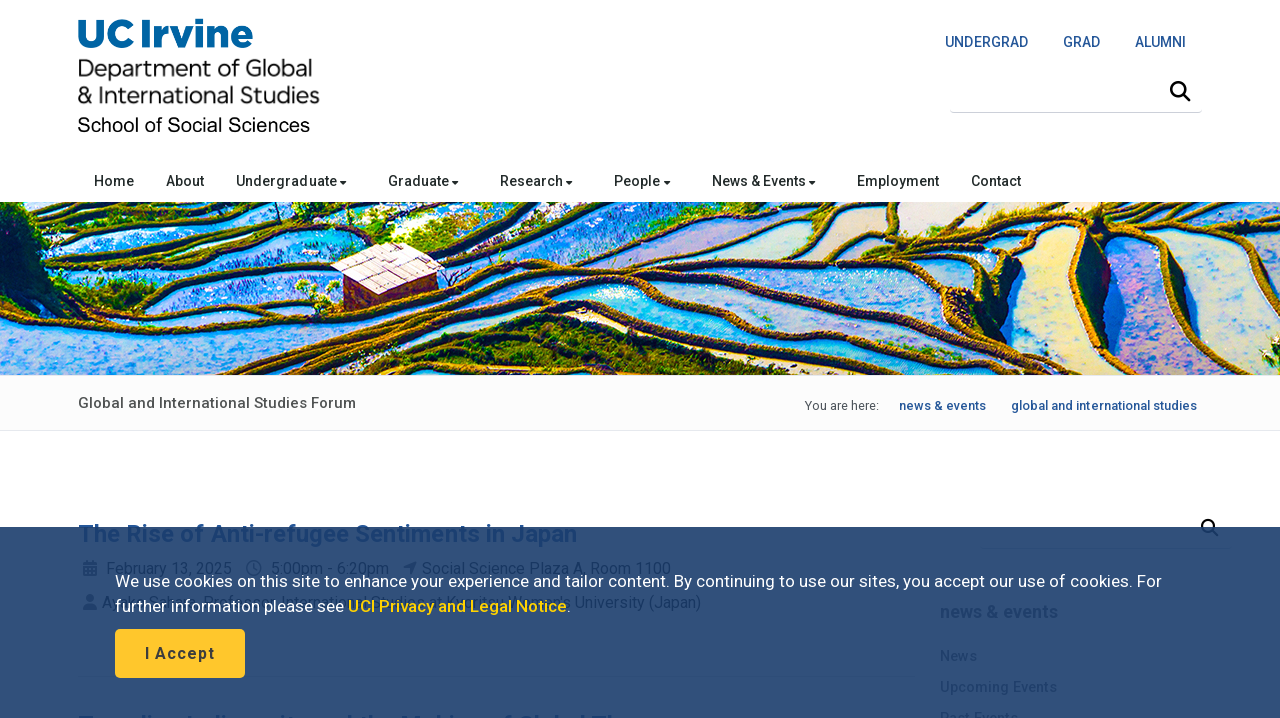

--- FILE ---
content_type: text/html; charset=UTF-8
request_url: https://www.globalstudies.uci.edu/newsevents/forum.php?cat=Array&page=5
body_size: 9043
content:
<!DOCTYPE html><!DOCTYPE HTML><html lang="en"><!--[if lt IE 9]><script src="http://html5shim.googlecode.com/svn/trunk/html5.js"></script><![endif]-->
   <head>
      <meta http-equiv="Content-Type" content="text/html; charset=UTF-8">
      <meta charset="utf-8">
      <title>Global and International Studies Forum | Global Studies</title>
      

<script type="text/javascript" src="/_resources/js/autoreload.js"></script>

<!-- this is the headcode include -->
<meta name="viewport" content="width=device-width, initial-scale=1.0, maximum-scale=2.0"/>
<link rel="shortcut icon" href="/_resources/images/favicon.gif"/>
<link rel="stylesheet" href="/_resources/css/style.css" media="screen"/><!-- MAIN STYLE CSS FILE -->

<link rel="stylesheet" href="/_resources/css/print.css" type="text/css" media="print" /><!-- MAIN PRINT STYLE CSS FILE -->

<link rel="stylesheet" href="/_resources/css/responsive.css" media="screen"/><!-- RESPONSIVE CSS FILE -->
<link rel="stylesheet" id="style-color" href="/_resources/css/color.css" media="screen"/><!-- COLOR CSS FILE -->

<link href="https://fonts.googleapis.com/css2?family=Roboto:ital,wght@0,100..900;1,100..900&display=swap" rel="stylesheet">
<!-- <link href='https://fonts.googleapis.com/css?family=Roboto:400,300,700,500' rel='stylesheet' type='text/css'/> ROBOTO FONT FROM GOOGLE CSS FILE -->

<link rel="stylesheet" href="/_resources/css/prettyPhoto.css" media="screen"/><!--PRETTYPHOTO CSS FILE -->
<link rel="stylesheet" href="/_resources/css/font-awesome/font-awesome.min.css" media="screen"/><!-- FONT AWESOME ICONS CSS FILE -->

<link rel="stylesheet" href="/_resources/css/imagehover.min.css" media="screen"/><!-- IMAGE TRANSITION CSS FILE -->

<!-- FOR ADDING FONTAWESOME CAPABILITIES -->
<script src="https://kit.fontawesome.com/4f87fe79b4.js" crossorigin="anonymous"></script>

<!-- FOR STICKY MENU & MOBILE-->
<script type="text/javascript" src="https://code.jquery.com/jquery-3.3.1.min.js"></script>
<script type="text/javascript" src="/_resources/js/sticky.js"></script>  	<!-- sticky.js -->
<script type="text/javascript" src="/_resources/js/mobile.js"></script>	<!-- mobile.js -->


<!-- All JavaScript Files (FOR FASTER LOADING OF YOUR SITE, REMOVE ALL JS PLUGINS YOU WILL NOT USE)-->
<script type="text/javascript" src="/_resources/js/jquery.min.js"></script><!-- JQUERY JS FILE -->
<script type="text/javascript" src="https://code.jquery.com/ui/1.10.3/jquery-ui.js"></script><!-- JQUERY UI JS FILE -->
<script type="text/javascript" src="/_resources/js/navigation.min.js"></script><!-- MAIN NAVIGATION JS FILE -->
<script type="text/javascript" src="/_resources/js/carousel.js"></script><!-- CAROUSEL SLIDER JS -->


<script type="text/javascript" src="/_resources/js/prettyPhoto.min.js"></script><!-- PRETTYPHOTO JS FILE -->
<script type="text/javascript" src="/_resources/js/jquery.tooltips.min.js"></script><!-- TOOLTIPS JS FILE -->
<script type="text/javascript" src="/_resources/js/isotope.min.js"></script><!--ISOTOPE JS FILE -->
<script type="text/javascript" src="/_resources/js/scrolltopcontrol.js"></script><!-- SCROLL TO TOP JS PLUGIN -->
<script type="text/javascript" src="/_resources/js/jquery.easy-pie-chart.js"></script><!-- EASY PIE JS FILE -->
<script type="text/javascript" src="/_resources/js/jquery.transit.min.js"></script><!-- TRANSITION JS FILE -->
<script type="text/javascript" src="/_resources/js/custom.js"></script><!-- CUSTOM JAVASCRIPT JS FILE -->

<!-- OU include -->
<link rel="stylesheet" href="/_resources/css/oustyles.css" />
<script type="text/javascript" src="/_resources/js/direct-edit.js"></script><!-- DirectEdit Script -->
<!--including file: "/_resources/includes/headcode.inc"--><script type="text/javascript">var switchTo5x=true;</script><script type="text/javascript" src="https://ws.sharethis.com/button/buttons.js"></script><script type="text/javascript">stLight.options({publisher: "8deb93ff-b90f-42c7-813a-de4235dff8d9", doNotHash: false, doNotCopy: false, hashAddressBar: false});</script><meta property="og:image" content="">
      <meta property="og:title" content="Global and International Studies Forum">
      <meta property="og:url" content="https://www.globalstudies.uci.edu/newsevents/forum.php">
      <meta property="og:description" content="">
      <meta property="og:type" content="website">
      <meta name="twitter:card" content="summary">
      <meta name="twitter:url" content="https://www.globalstudies.uci.edu/newsevents/forum.php">
      <meta name="twitter:title" content="Global and International Studies Forum">
      <meta name="twitter:description" content="">
   </head>
   <body>
      <div id="container">
         <div id="wrapp">
            <header id="header"><div id="header-links">
	<div class="container">
	</div>
</div>

<div class="container">

	<div class="head-wrapp">
		<div class="one-half" id="wordmark" style="line-height: 1.5;">
			<!--logo-->
			<p style="margin: 10px 0px 0px 0px; display: flex;"><a href="https://uci.edu/"><img style="z-index: 2;" src="/_resources/images/uc_irvine_logo.png" id="uci" alt="UC Irvine wordmark" width="180px"/></a></p>
			<p style="margin: -5px 0px 0px 0px; display: flex;"><img src="/_resources/images/gis_logomobile.png" id="logomobile" alt="Mobile Wordmark for the Department of Global and International Studies" width="320px" aria-hidden="true"/></p>
			<p style="margin: -5px 0px 0px 0px; display: flex;"><a href="https://www.globalstudies.uci.edu/"><img src="/_resources/images/gis_logo.png" id="logo" alt="Department of Global and International Studies Wordmark" width="560px"/></a></p>
			<p style="margin: -10px 0px 0px 0px; display: flex;"><a href="https://www.socsci.uci.edu/"><img src="/_resources/images/socsci_logo.png" id="socsci" alt="School of Social Sciences Wordmark" width="240px"/></a></p>
		</div>

		<div class="one-half" id="search">
			<!-- search starts-->

			
				<div class="one">
					<p style="float: right; font-size: 0.875rem; padding-bottom: 0px; font-weight: 400;"><a alt="Undergraduate Studies" title="Undergraduate Studies" href="https://www.undergrad.socsci.uci.edu/"><span style="display: inline-block; padding: 22px 16px;">UNDERGRAD</span></a>&nbsp;<a alt="Graduate Studies" title="Graduate Studies" href="https://www.gradstudies.socsci.uci.edu/"><span style="display: inline-block; padding: 22px 16px;">GRAD</span></a>&nbsp;<a alt="Alumni Network" title="Alumni Network" href="https://www.alumni.socsci.uci.edu/"><span style="display: inline-block; padding: 22px 16px;">ALUMNI</span></a></p>
				</div>
			

			<nav class="top-search" aria-label="Site Search">
				<form action="/search/" accept-charset="UTF-8" method="get" id="google-cse-searchbox-form" role="search">

					<button class="search-btn" type="submit" aria-label="Submit search">
						<i class="fa-solid fa-magnifying-glass"></i>
					</button>

					<label for="search-visible-field" class="visually-hidden">Search this site</label>
					<input 
						   id="search-visible-field" 
						   class="search-field" 
						   type="text" 
						   placeholder="" 
						   aria-label="Search Field"
						   required
						   />

					<!-- This hidden field is what gets submitted to Google CSE -->
					<input type="hidden" name="q" id="search-hidden-query" />

					<!-- hidden form fields -->
					<input type="hidden" name="cx" value="009044473456843142245:ekgnxqbjqd8" />
					<input type="hidden" name="cof" value="FORID:11" />
					<input type="hidden" name="form_build_id" value="form-OIdhBDm00kZrKphn-wh67UoaZoZrI_q2dzh-SUv-Zoo" />
					<input type="hidden" name="form_id" value="google_cse_searchbox_form" />

				</form>
			</nav>
			<!-- search ends -->

			<!-- JavaScript to lock search to uci.edu, invisibly -->
			<script>
				document.getElementById("google-cse-searchbox-form").addEventListener("submit", function(e) {
					var visibleField = document.getElementById("search-visible-field");
					var hiddenField = document.getElementById("search-hidden-query");
					var userQuery = visibleField.value.trim();

					// Final query with hidden site restriction
					var finalQuery = userQuery;

					if (!/\bsite:uci\.edu\b/.test(userQuery)) {
						finalQuery += " site:uci.edu";
					}

					// Set it in the hidden field for submission
					hiddenField.value = finalQuery;
				});
			</script>

		</div>
	</div>
</div>

<div class="one">
	<div id="cookies">
		<div class="container">
			<div class="container_cookie">
				<div class="subcontainer">
					<div class="cookies" style="padding: 15px 15px; line-height: 1.5;">
						<p>We use cookies on this site to enhance your experience and tailor content. By continuing to use our sites, you accept our use of cookies. For further information please see <a href="https://uci.edu/privacy/index.php" title="UCI Privacy and Legal Notice" target="_blank" rel="noopener">UCI Privacy and Legal Notice</a>.</p>

						<p><button class="button color-alt big round" id="cookies-btn" title="I Accept">I Accept</button></p>
					</div>
				</div>
			</div>
		</div>
	</div>
</div>

<!-- Google tag (gtag.js) -->
<script async src="https://www.googletagmanager.com/gtag/js?id=G-S2QQGYM7YQ"></script>
<script>
	window.dataLayer = window.dataLayer || [];
	function gtag(){dataLayer.push(arguments);}
	gtag('js', new Date());

	gtag('config', 'G-S2QQGYM7YQ');
</script>

<!--including file: "/_resources/includes/header.inc"-->

<div id="container">
	<div class="menu_bar">
		<strong><a href="#" class="button-menu"><span class="fa-solid fa-bars"></span></a></strong>
	</div>
</div>

<div id="main-navigation" role="navigation" arial-label="Main navigation"> 
	<div class="container">

		<!-- main navigation starts-->
		<nav1>
			<div class="container">

				<ul class="main-menu">

					<li><a href="/index.php">Home</a></li>

					<li><a href="/about.php">About</a></li>



					<!-- ########## BEGINNING OF UNDERGRADUATE TAB ########## -->
					<li><a href="#" aria-haspopup="true" aria-expanded="false">Undergraduate&nbsp;<i class="fa-solid fa-caret-down"></i></a>
						<!-- Mega Menu / Start -->
						<ul class="three-columns" aria-label="Undergraduate submenu">
							<li class="three">
								<h5>Major</h5>
								<ol>
									<li><a href="/undergrad/overview.php"><i class="icon-info-sign" style="vertical-align: middle;"></i>Overview</a></li>
									<li><a href="/undergrad/major.php"><i class="fa-regular fa-earth-asia" style="vertical-align: middle;"></i>Major</a></li>
									<li><a href="/undergrad/honors.php"><i class="fa-regular fa-graduation-cap" style="vertical-align: middle;"></i>Honors</a></li>
									<li><a href="/undergrad/courses.php"><i class="fa-regular fa-chalkboard-user" style="vertical-align: middle;"></i>Course Offerings</a></li>
									<li><a href="/undergrad/plo.php"><i class="icon-briefcase" style="vertical-align: middle;"></i>Professional Learning Outcomes</a></li>

								</ol>
							</li>	

							<li class="three">
								<h5>Minors</h5>
								<ol>
									<li><a href="/undergrad/minors/index.php"><i class="fa-regular fa-earth-europe" style="vertical-align: middle;"></i>International Studies</a></li>
								</ol>
								<h5>Opportunities</h5>
								<ol>
									<li><a href="/undergrad/intlexp.php"><i class="icon-star" style="vertical-align: middle;"></i>International Experience Opportunities</a></li>
									<li><a href="/research/opportunities.php"><i class="icon-book" style="vertical-align: middle;"></i>Research Opportunities</a></li>
								</ol>
							</li>
							<li class="three">						
								<h5>Student Engagement</h5>
								<ol>
									<li><a href="https://www.socsci.uci.edu/awards/index.php"><i class="fa-solid fa-award" style="vertical-align: middle;"></i>Scholarships and Awards Opportunities</a></li>
									<li><a href="https://urop.uci.edu/"><i class="fa-regular fa-solid fa-magnifying-glass" style="vertical-align: middle;"></i>UROP</a></li>
									<li><a href="https://www.ssarc.socsci.uci.edu/index.php"><i class="icon-group" style="vertical-align: middle;"></i>SSARC</a></li>
									<li><a href="http://www.larc.uci.edu/"><i class="icon-group" style="vertical-align: middle;"></i>LARC</a></li>
									<li><a href="https://www.admissions.uci.edu/discover/student-life/services.php"><i class="icon-group" style="vertical-align: middle;"></i>UCI Student Services</a></li>
								</ol>
							</li>
						</ul>
						<!-- Mega Menu / End -->
					</li>
					<!-- ########## END OF UNDERGRADUATE TAB ########## -->



					<!-- ########## BEGINNING OF GRADUATE TAB ########## -->
					<li><a href="#" aria-haspopup="true" aria-expanded="false">Graduate&nbsp;<i class="fa-solid fa-caret-down"></i></a>
						<!-- Mega Menu / Start -->
						<ul class="two-columns" aria-label="Graduate submenu">
							<li class="two">
								<h5>Doctoral Program</h5>
								<ol>
									<li><a href="/grad/index.php"><i class="fa-solid fa-earth-africa" style="vertical-align: middle;"></i>Welcome</a></li>
									<li><a href="/grad/gradoverview.php"><i class="fa-solid fa-circle-info" style="vertical-align: middle;"></i>Overview</a></li>
									<li><a href="/grad/admissions.php"><i class="icon-book" style="vertical-align: middle;"></i>Admissions</a></li>
									<li><a href="/grad/funding.php"><i class="fa-solid fa-circle-dollar" style="vertical-align: middle;"></i>Funding</a></li>
									<li><a href="/grad/requirements.php"><i class="fa-solid fa-check-double" style="vertical-align: middle;"></i>Requirements</a></li>
									<li><a href="/grad/courses.php"><i class="fa-regular fa-chalkboard-user" style="vertical-align: middle;"></i>Course Offerings</a></li>
									<li><a href="/grad/awards.php"><i class="fa-solid fa-award" style="vertical-align: middle;"></i>Awards</a></li>
									<li><a href="/grad/publications.php"><i class="fa-solid fa-book-open-cover" style="vertical-align: middle;"></i>Publications</a></li>
									<li><a href="/grad/forms.php"><i class="fa-solid fa-paperclip" style="vertical-align: middle;"></i>Forms</a></li>
								</ol>
							</li>

							<li class="two">
								<h5>...</h5>
								<ol>
									<li><a href="/grad/resources.php"><i class="fa-regular fa-newspaper" style="vertical-align: middle;"></i>Resources</a></li>
									<li><a href="/grad/students.php"><i class="icon-group" style="vertical-align: middle;"></i>Current Students</a></li>
									<li><a href="/grad/plo.php"><i class="icon-briefcase" style="vertical-align: middle;"></i>Professional Learning Outcomes</a></li>
								</ol>
								<h5>Emphasis Program</h5>
								<ol>
									<li><a href="/grad/overview.php"><i class="fa-solid fa-circle-info" style="vertical-align: middle;"></i>Overview</a></li>
									<li><a href="/grad/emphasis_courses.php"><i class="fa-regular fa-chalkboard-user" style="vertical-align: middle;"></i>Course Offerings</a></li>
									<li><a href="/grad/emphasis_current_students.php"><i class="icon-group" style="vertical-align: middle;"></i>Current Emphasis Students</a></li>
								</ol>
							</li>

							
							<!--
							<li class="three">
								 HIDDEN BUTTON 
								<ol>
									<div class="menu-img-right" style="text-align: center;">
<a href="https://apply.grad.uci.edu/apply/" alt="Apply Now" title="Apply Now" target="_blank" rel="noreferrer">
<img src="https://www.socsci.uci.edu/_resources/images/applynow.png" alt="Apply Now" width="150px" height="150" /></a></div>
								</ol>
							</li>
-->

						</ul>
						<!-- Mega Menu / End -->
					</li>
					<!-- ########## END OF GRADUATE TAB ########## -->



					<!-- ########## BEGINNING OF RESEARCH TAB ########## -->
					<li><a href="#" aria-haspopup="true" aria-expanded="false">Research&nbsp;<i class="fa-solid fa-caret-down"></i></a>
						<ul class="two-columns" aria-label="Research submenu">
							<li class="two">
								<ol>
									<li><a href="/research/research_publications.php"><i class="fa-solid fa-book-open-cover" style="vertical-align: middle;"></i>Faculty Publications</a></li>
									<li><a href="/research/awards.php"><i class="fa-solid fa-award" style="vertical-align: middle;"></i>Faculty Awards</a></li>
								</ol>
							</li>
							<li class="two">
								<ol>
									<li><a href="/researchlabs.php"><i class="fa-regular fa-solid fa-flask" style="vertical-align: middle;"></i>Research Labs</a></li>
								</ol>
							</li>

						</ul>
					</li>
					<!-- ########## END OF RESEARCH TAB ########## -->



					<!-- ########## BEGINNING OF PEOPLE TAB ########## -->
					<li><a href="#" aria-haspopup="true" aria-expanded="false">People&nbsp;<i class="fa-solid fa-caret-down"></i></a>
						<!-- Mega Menu / Start -->
						<ul class="two-columns" aria-label="People submenu">
							<li class="two">
								<ol>
									<li><a href="/people/faculty.php"><i class="icon-user" style="vertical-align: middle;"></i>Core Faculty</a></li>
									<li><a href="/people/lecturers.php"><i class="icon-user" style="vertical-align: middle;"></i>Lecturers</a></li>
									<li><a href="/grad/students.php"><i class="icon-group" style="vertical-align: middle;"></i>Graduate Students</a></li>
								</ol>
							</li>

							<li class="two">
								<ol>
									<li><a href="/people/associates.php"><i class="icon-user" style="vertical-align: middle;"></i>Associated Faculty</a></li>
									<li><a href="/people/researchers.php"><i class="icon-user" style="vertical-align: middle;"></i>Researchers and Postdoctoral Scholars</a></li>

								</ol>
							</li>

						</ul>
						<!-- Mega Menu / End -->
					</li>
					<!-- ########## END OF PEOPLE TAB ########## -->



					<!-- ########## BEGINNING OF NEWS AND EVENTS TAB ########## -->
					<li><a href="#" aria-haspopup="true" aria-expanded="false">News &amp; Events&nbsp;<i class="fa-solid fa-caret-down"></i></a>
						<!-- Mega Menu / Start -->
						<ul class="two-columns" aria-label="News & Events submenu">
							<li class="two">
								<h5>News</h5>
								<ol>
									<li><a href="/newsevents/news.php"><i class="icon-rss-sign" style="vertical-align: middle;"></i>News</a></li>
									<li><a href="/newsevents/alumninews.php"><i class="icon-rss-sign" style="vertical-align: middle;"></i>Alumni News</a></li>
									<li><a href="/newsevents/commentaries.php"><i class="icon-file" style="vertical-align: middle;"></i>Commentaries</a></li>
								</ol>
							</li>

							<li class="two">
								<h5>Events</h5>
								<ol>
									<li><a href="/newsevents/forum.php"><i class="icon-calendar" style="vertical-align: middle;"></i>Global and International Studies Forum</a></li>
									<li><a href="/newsevents/events.php"><i class="icon-calendar" style="vertical-align: middle;"></i>Upcoming Events</a></li>
									<li><a href="/newsevents/event-archives.php"><i class="icon-calendar" style="vertical-align: middle;"></i>Past Events</a></li>
									<li><a href="/conference/index.php"><i class="fas fa-globe" style="vertical-align: middle;"></i>Conference</a></li>
								</ol>
							</li>
						</ul>
						<!-- Mega Menu / End -->
					</li>
					<!-- ########## END OF NEWS AND EVENTS TAB ########## -->



					<li><a href="/employment.php">Employment</a></li>

					<li><a href="/contact.php">Contact</a></li>


				</ul>
			</div>
		</nav1>

	</div>
</div>






<!--  ==============================  BEGINNING OF MOBILE VERSION  ==============================  -->
<nav2>
	<ul class="menu">

		<li><a href="/index.php">Home</a></li>

		<li><a href="/about.php">About</a></li>

		<!-- ########## BEGINNING OF UNDERGRADUATE TAB ########## -->
		<li class="submenu">
			<a href="#">Undergraduate<span class="arrow fas fa-caret-down" style=" vertical-align: middle;"></span></a>
			<ul class="children">
				<li class="heading_title">Major</li>
				<li><a href="/undergrad/overview.php">Overview</a></li>
				<li><a href="/undergrad/major.php">Major</a></li>
				<li><a href="/undergrad/honors.php">Honors</a></li>
				<li><a href="/undergrad/courses.php">Course Offerings</a></li>
				<li><a href="/undergrad/plo.php">Professional Learning Outcomes</a></li>
				<li class="heading_title">Minors</li>
				<li><a href="/undergrad/minors/index.php">International Studies</a></li>
				<li class="heading_title">Opportunities</li>
				<li><a href="/undergrad/intlexp.php">International Experience Opportunities</a></li>
				<li><a href="/research/opportunities.php">Research Opportunities</a></li>
				<li class="heading_title">Student Engagement</li>
				<li><a href="https://www.socsci.uci.edu/awards/index.php">Scholarships and Awards Opportunities</a></li>
				<li><a href="https://urop.uci.edu/">UROP</a></li>
				<li><a href="https://www.ssarc.socsci.uci.edu/index.php">SSARC</a></li>
				<li><a href="http://www.larc.uci.edu/">LARC</a></li>
				<li><a href="https://www.admissions.uci.edu/discover/student-life/services.php">UCI Student Services</a></li>
			</ul>
		</li>
		<!-- ########## END OF UNDERGRADUATE TAB ########## -->



		<!-- ########## BEGINNING OF GRADUATE TAB ########## -->
		<li class="submenu">
			<a href="#">Graduate<span class="arrow fas fa-caret-down" style=" vertical-align: middle;"></span></a>
			<ul class="children">
				<li class="heading_title">Doctoral Program</li>
				<li><a href="/grad/index.php">Welcome</a></li>
				<li><a href="/grad/gradoverview.php">Overview</a></li>
				<li><a href="/grad/admissions.php">Admissions</a></li>
				<li><a href="/grad/funding.php">Funding</a></li>
				<li><a href="/grad/requirements.php">Requirements</a></li>
				<li><a href="/grad/courses.php">Course Offerings</a></li>
				<li><a href="/grad/awards.php">Awards</a></li>
				<li><a href="/grad/publications.php">Publications</a></li>
				<li><a href="/grad/forms.php">Forms</a></li>
				<li><a href="/grad/resources.php">Resources</a></li>
				<li><a href="/grad/students.php">Current Students</a></li>
				<li><a href="/grad/plo.php">Professional Learning Outcomes</a></li>				
				<li class="heading_title">Emphasis Program</li>
				<li><a href="/grad/overview.php">Overview</a></li>
				<li><a href="/grad/emphasis_courses.php">Course Offerings</a></li>
				<li><a href="/grad/emphasis_current_students.php">Current Emphasis Students</a></li>

			</ul>
		</li>
		<!-- ########## END OF GRADUATE TAB ########## -->



		<!-- ########## BEGINNING OF RESEARCH TAB ########## -->
		<li class="submenu">
			<a href="#">Research<span class="arrow fas fa-caret-down" style=" vertical-align: middle;"></span></a>
			<ul class="children">
				<li><a href="/research/research_publications.php">Faculty Publications</a></li>
				<li><a href="/research/awards.php">Faculty Awards</a></li>
				<li><a href="/researchlabs.php">Research Labs</a></li>
			</ul>
		</li>
		<!-- ########## END OF RESEARCH TAB ########## -->


		<!-- ########## BEGINNING OF PEOPLE TAB ########## -->
		<li class="submenu">
			<a href="#">People<span class="arrow fas fa-caret-down" style=" vertical-align: middle;"></span></a>
			<ul class="children">
				<li><a href="/people/faculty.php">Core Faculty</a></li>
				<li><a href="/people/lecturers.php">Lecturers</a></li>
				<li><a href="/grad/students.php">Graduate Students</a></li>
				<li><a href="/people/associates.php">Associated Faculty</a></li>
				<li><a href="/people/researchers.php">Researchers and Postdoc Scholars</a></li>

			</ul>
		</li>
		<!-- ########## END OF PEOPLE TAB ########## -->


		<!-- ########## BEGINNING OF NEWS AND EVENTS TAB ########## -->
		<li class="submenu">
			<a href="#">New &amp; Events<span class="arrow fas fa-caret-down" style=" vertical-align: middle;"></span></a>
			<ul class="children">
				<li class="heading_title">News</li>
				<li><a href="/newsevents/news.php">News</a></li>
				<li><a href="/newsevents/alumninews.php">Alumni News</a></li>
				<li><a href="/newsevents/commentaries.php">Commentaries</a></li> 
				<li class="heading_title">Events</li>
				<li><a href="/newsevents/forum.php">Global &amp; Intl. Studies Forum</a></li>
				<li><a href="/newsevents/events.php">Upcoming Events</a></li>
				<li><a href="/newsevents/event-archives.php">Past Events</a></li>
				<li><a href="/conference/index.php">Conference</a></li>
			</ul>
		</li>
		<!-- ########## END OF NEWS AND EVENTS TAB ########## -->

		<li><a href="/employment.php">Employment</a></li>

		<li><a href="/contact.php">Contact</a></li>

	</ul>
</nav2>
<!--  ==============================  END OF MOBILE VERSION  ==============================  --><!--including file: "/_resources/includes/sitenav.inc"--></header>
            <div id="content">
               <div id="banner">
                  <div class="slider-shadow-top"></div>
                  <div class="slider-shadow-bottom"></div>
               </div>
               <div id="breadcrumb" style="margin-bottom: 2rem;">
                  <div class="container">
                     <div class="one-half">
                        <h1 role="region" aria-label="$pageTitle">Global and International Studies Forum</h1>
                     </div>
                     <div class="one-half">
                        <nav id="breadcrumbs" aria-label="breadcrumb">
                           <ol role="list" class="breadcrumb">
                              <li style="list-style: none;">
                                 <ul role="list">
                                    <li>You are here:</li>
                                    <ul role="list">
                                       <li role="listitem"><a href="/">global and international studies</a></li>
                                    </ul>
                                    <ul role="list">
                                       <li role="listitem"><a href="/newsevents/">news &amp; events</a></li>
                                    </ul>
                                 </ul>
                              </li>
                           </ol>
                        </nav>
                     </div>
                  </div>
               </div>
               <div class="container" style="margin-bottom:20px;">
                  
                  <p>&nbsp;</p>
                  	</div>
               <div class="container">
                  <div class="one">
                     <div class="three-fourth">
<div class="blog-post layout-2" role="article">
	<div class="media-holder">
		<div class="item-wrapp">
			
		</div>
	</div>
	<div class="permalink">
		<h1 class="events"><a href="https://www.socsci.uci.edu/newsevents/events/2025/2025-02-13-sahara.php" aria-label="The Rise of Anti-refugee Sentiments in Japan" target="_blank" rel="noopener noreferrer" role="region">The Rise of Anti-refugee Sentiments in Japan</a></h1>
	</div>
	<ul role="region" class="post-meta" aria-label="Event Information">
	<ul role="list" style="margin-left: -30px;">
		<li aria-label="Event Date"><i aria-hidden="true" class="icon-calendar"></i> February 13, 2025 </li>
		<li aria-label="Event Time"><i aria-hidden="true" class="icon-time"></i>  5:00pm -  6:20pm</li>
       <li aria-label="Location"><i aria-hidden="true" class="icon-location-arrow"></i>Social Science Plaza A, Room 1100</li>
       <li arial-label="Speaker Name"><i aria-hidden="true" class="icon-user"></i>Ayako Sahara, Professor, International Studies at Kyoritsu Women's University (Japan)</li>
	</ul>
	</ul>
	<div class="post-intro">
		<p>
			 
		</p>
	</div>
</div>

<div class="blog-post layout-2" role="article">
	<div class="media-holder">
		<div class="item-wrapp">
			
		</div>
	</div>
	<div class="permalink">
		<h1 class="events"><a href="https://www.socsci.uci.edu/newsevents/events/2025/2025-02-06-ghanayem.php" aria-label="Traveling Indigeneity and the Making of Global Theory" target="_blank" rel="noopener noreferrer" role="region">Traveling Indigeneity and the Making of Global Theory</a></h1>
	</div>
	<ul role="region" class="post-meta" aria-label="Event Information">
	<ul role="list" style="margin-left: -30px;">
		<li aria-label="Event Date"><i aria-hidden="true" class="icon-calendar"></i> February  6, 2025 </li>
		<li aria-label="Event Time"><i aria-hidden="true" class="icon-time"></i>  5:00pm -  6:20pm</li>
       <li aria-label="Location"><i aria-hidden="true" class="icon-location-arrow"></i>Social Science Plaza A, Room 1100</li>
	</ul>
	</ul>
	<div class="post-intro">
		<p>
			 
		</p>
	</div>
</div>

<div class="blog-post layout-2" role="article">
	<div class="media-holder">
		<div class="item-wrapp">
			
		</div>
	</div>
	<div class="permalink">
		<h1 class="events"><a href="https://www.socsci.uci.edu/newsevents/events/2025/2025-01-30-remembering-saigon.php" aria-label="Remembering Saigon: Journeys Through and From Guam" target="_blank" rel="noopener noreferrer" role="region">Remembering Saigon: Journeys Through and From Guam</a></h1>
	</div>
	<ul role="region" class="post-meta" aria-label="Event Information">
	<ul role="list" style="margin-left: -30px;">
		<li aria-label="Event Date"><i aria-hidden="true" class="icon-calendar"></i> January 30, 2025 </li>
		<li aria-label="Event Time"><i aria-hidden="true" class="icon-time"></i>  5:00pm -  6:00pm</li>
       <li aria-label="Location"><i aria-hidden="true" class="icon-location-arrow"></i>Social Science Plaza A, Room 1100</li>
	</ul>
	</ul>
	<div class="post-intro">
		<p>
			 
		</p>
	</div>
</div>

<div class="blog-post layout-2" role="article">
	<div class="media-holder">
		<div class="item-wrapp">
			
		</div>
	</div>
	<div class="permalink">
		<h1 class="events"><a href="https://www.socsci.uci.edu/newsevents/events/2025/2025-01-23-chilcote.php" aria-label="Unrecognized in California" target="_blank" rel="noopener noreferrer" role="region">Unrecognized in California</a></h1>
	</div>
	<ul role="region" class="post-meta" aria-label="Event Information">
	<ul role="list" style="margin-left: -30px;">
		<li aria-label="Event Date"><i aria-hidden="true" class="icon-calendar"></i> January 23, 2025 </li>
		<li aria-label="Event Time"><i aria-hidden="true" class="icon-time"></i>  5:00pm -  6:20pm</li>
       <li aria-label="Location"><i aria-hidden="true" class="icon-location-arrow"></i>Social Science Plaza A, Room 1100</li>
       <li arial-label="Speaker Name"><i aria-hidden="true" class="icon-user"></i>Olivia Chilcote, Associate Professor, American Indian Studies, San Diego State University</li>
	</ul>
	</ul>
	<div class="post-intro">
		<p>
			 
		</p>
	</div>
</div>

<div class="blog-post layout-2" role="article">
	<div class="media-holder">
		<div class="item-wrapp">
			
		</div>
	</div>
	<div class="permalink">
		<h1 class="events"><a href="https://www.socsci.uci.edu/newsevents/events/2025/2025-01-16-marsh.php" aria-label="Partnerships in Progress: Co-Constructing Accessibility at the San Joaquin Marsh" target="_blank" rel="noopener noreferrer" role="region">Partnerships in Progress: Co-Constructing Accessibility at the San Joaquin Marsh</a></h1>
	</div>
	<ul role="region" class="post-meta" aria-label="Event Information">
	<ul role="list" style="margin-left: -30px;">
		<li aria-label="Event Date"><i aria-hidden="true" class="icon-calendar"></i> January 16, 2025 </li>
		<li aria-label="Event Time"><i aria-hidden="true" class="icon-time"></i>  5:00pm -  6:20pm</li>
       <li aria-label="Location"><i aria-hidden="true" class="icon-location-arrow"></i>Social Science Plaza A, Room 1100</li>
	</ul>
	</ul>
	<div class="post-intro">
		<p>
			 
		</p>
	</div>
</div>

<div class="blog-post layout-2" role="article">
	<div class="media-holder">
		<div class="item-wrapp">
			
		</div>
	</div>
	<div class="permalink">
		<h1 class="events"><a href="https://www.socsci.uci.edu/newsevents/events/2025/2025-01-09-evans.php" aria-label="Salmon, Sovereignty, and Environmental Justice in Indigenous Waterscapes" target="_blank" rel="noopener noreferrer" role="region">Salmon, Sovereignty, and Environmental Justice in Indigenous Waterscapes</a></h1>
	</div>
	<ul role="region" class="post-meta" aria-label="Event Information">
	<ul role="list" style="margin-left: -30px;">
		<li aria-label="Event Date"><i aria-hidden="true" class="icon-calendar"></i> January  9, 2025 </li>
		<li aria-label="Event Time"><i aria-hidden="true" class="icon-time"></i>  5:00pm -  6:20pm</li>
       <li aria-label="Location"><i aria-hidden="true" class="icon-location-arrow"></i>Social Science Plaza A, Room 1100</li>
       <li arial-label="Speaker Name"><i aria-hidden="true" class="icon-user"></i>Darcey Evans, Presidential Postdoctoral Fellow, Anthropology, UCLA</li>
	</ul>
	</ul>
	<div class="post-intro">
		<p>
			 
		</p>
	</div>
</div>

<div class="blog-post layout-2" role="article">
	<div class="media-holder">
		<div class="item-wrapp">
			
		</div>
	</div>
	<div class="permalink">
		<h1 class="events"><a href="https://www.socsci.uci.edu/newsevents/events/2024/2024-12-05-de-leon.php" aria-label="The Case for Unbelonging: Filipino Migration in Anarchist Spacetime" target="_blank" rel="noopener noreferrer" role="region">The Case for Unbelonging: Filipino Migration in Anarchist Spacetime</a></h1>
	</div>
	<ul role="region" class="post-meta" aria-label="Event Information">
	<ul role="list" style="margin-left: -30px;">
		<li aria-label="Event Date"><i aria-hidden="true" class="icon-calendar"></i> December  5, 2024 </li>
		<li aria-label="Event Time"><i aria-hidden="true" class="icon-time"></i>  5:00pm -  6:20pm</li>
       <li aria-label="Location"><i aria-hidden="true" class="icon-location-arrow"></i>Social Science Plaza A, Room 1100</li>
       <li arial-label="Speaker Name"><i aria-hidden="true" class="icon-user"></i>Adrian De Leon, U.S. History, New York University</li>
	</ul>
	</ul>
	<div class="post-intro">
		<p>
			 
		</p>
	</div>
</div>

<div class="blog-post layout-2" role="article">
	<div class="media-holder">
		<div class="item-wrapp">
			
		</div>
	</div>
	<div class="permalink">
		<h1 class="events"><a href="https://www.socsci.uci.edu/newsevents/events/2024/2024-11-26-de-la-torre.php" aria-label="Green Colonialism and Carbon Offsetting: Re-Ordering Geographies of Conservation" target="_blank" rel="noopener noreferrer" role="region">Green Colonialism and Carbon Offsetting: Re-Ordering Geographies of Conservation</a></h1>
	</div>
	<ul role="region" class="post-meta" aria-label="Event Information">
	<ul role="list" style="margin-left: -30px;">
		<li aria-label="Event Date"><i aria-hidden="true" class="icon-calendar"></i> November 26, 2024 </li>
		<li aria-label="Event Time"><i aria-hidden="true" class="icon-time"></i>  5:00pm -  6:20pm</li>
       <li aria-label="Location"><i aria-hidden="true" class="icon-location-arrow"></i>Social Science Plaza A, Room 1100</li>
       <li arial-label="Speaker Name"><i aria-hidden="true" class="icon-user"></i>Geronimo Barrera de la Torre, Assistant Professor, Geography, UC Berkeley</li>
	</ul>
	</ul>
	<div class="post-intro">
		<p>
			 
		</p>
	</div>
</div>

<div class="blog-post layout-2" role="article">
	<div class="media-holder">
		<div class="item-wrapp">
			
		</div>
	</div>
	<div class="permalink">
		<h1 class="events"><a href="https://www.socsci.uci.edu/newsevents/events/2024/2024-11-21-sharif.php" aria-label="Technomediated Narration: Toward a Theory of a Palestinian Digital Poetics" target="_blank" rel="noopener noreferrer" role="region">Technomediated Narration: Toward a Theory of a Palestinian Digital Poetics</a></h1>
	</div>
	<ul role="region" class="post-meta" aria-label="Event Information">
	<ul role="list" style="margin-left: -30px;">
		<li aria-label="Event Date"><i aria-hidden="true" class="icon-calendar"></i> November 21, 2024 </li>
		<li aria-label="Event Time"><i aria-hidden="true" class="icon-time"></i>  5:00pm -  6:20pm</li>
       <li aria-label="Location"><i aria-hidden="true" class="icon-location-arrow"></i>Social Science Plaza A, Room 1100</li>
       <li arial-label="Speaker Name"><i aria-hidden="true" class="icon-user"></i>Rana A. Sharif, UC President's Postdoctoral Fellow, Ethnic Studies, UC Berkeley</li>
	</ul>
	</ul>
	<div class="post-intro">
		<p>
			 
		</p>
	</div>
</div>

<div class="blog-post layout-2" role="article">
	<div class="media-holder">
		<div class="item-wrapp">
			
		</div>
	</div>
	<div class="permalink">
		<h1 class="events"><a href="https://www.socsci.uci.edu/newsevents/events/2024/2024-11-14-romero-dianderas.php" aria-label="Traceable Futures: The Rise of Traceability Infrastructures in Global Environmental Governance" target="_blank" rel="noopener noreferrer" role="region">Traceable Futures: The Rise of Traceability Infrastructures in Global Environmental Governance</a></h1>
	</div>
	<ul role="region" class="post-meta" aria-label="Event Information">
	<ul role="list" style="margin-left: -30px;">
		<li aria-label="Event Date"><i aria-hidden="true" class="icon-calendar"></i> November 14, 2024 </li>
		<li aria-label="Event Time"><i aria-hidden="true" class="icon-time"></i>  5:00pm -  6:20pm</li>
       <li aria-label="Location"><i aria-hidden="true" class="icon-location-arrow"></i>Social Science Plaza A, Room 1100</li>
       <li arial-label="Speaker Name"><i aria-hidden="true" class="icon-user"></i>Eduardo Romero Dianderas, Assistant Professor, Anthropology, USC</li>
	</ul>
	</ul>
	<div class="post-intro">
		<p>
			 
		</p>
	</div>
</div>
<nav class="pagination">	<ul><li><a href="/newsevents/forum.php?cat=Array&amp;page=4">Previous</a></li><li><a href="/newsevents/forum.php?cat=Array&amp;page=1">1</a></li><li><a href="/newsevents/forum.php?cat=Array&amp;page=2">2</a></li><li><a href="/newsevents/forum.php?cat=Array&amp;page=3">3</a></li><li><a href="/newsevents/forum.php?cat=Array&amp;page=4">4</a></li><li><a href="#" class="current">5</a></li><li><a href="/newsevents/forum.php?cat=Array&amp;page=6">6</a></li><li><a href="/newsevents/forum.php?cat=Array&amp;page=7">7</a></li><li><a href="/newsevents/forum.php?cat=Array&amp;page=8">8</a></li><li><a href="/newsevents/forum.php?cat=Array&amp;page=9">9</a></li><li><a href="#">&hellip;</a></li><li><a href="/newsevents/forum.php?cat=Array&amp;page=30">30</a></li><li><a href="/newsevents/forum.php?cat=Array&amp;page=31">31</a></li><li><a href="/newsevents/forum.php?cat=Array&amp;page=6">Next</a></li>	</ul>	<div class="clearfix">	</div></nav></div>
                     <div class="one-fourth sidebar right"><ouc:editor wysiwyg="no"/>
<div class="widget">
    <!-- <nav class="top-search">
        search starts-->
<!-- 		<form action="https://www.socsci.uci.edu/newsevents/search.php" accept-charset="UTF-8" method="get"> 
		<form action="https://www.socsci.uci.edu/newsevents/search.php" accept-charset="UTF-8" method="get">
			<button class="search-btn"></button>
			<input name="q" class="search-field" type="text" onblur="if(this.value=='')this.value='Search';" onfocus="if(this.value=='Search')this.value='';" value="Search"/>
		</form>
    </nav>
-->	
	
	
	
	
	
			<nav class="top-search" aria-label="Site Search">
				<form action="https://www.socsci.uci.edu/newsevents/search.php" accept-charset="UTF-8" method="get" id="google-cse-searchbox-form" role="search">

					<button class="search-btn" type="submit" aria-label="Submit search">
						<i class="fa-solid fa-magnifying-glass"></i>
						<!-- 🔍 Optional: replace icon with <span>Search</span> for full text accessibility -->
					</button>

					<label for="search-field" class="visually-hidden">Search Our News and Events</label>
					<input 
						   name="q" 
						   id="search-field" 
						   class="search-field" 
						   type="text" 
						   placeholder="" 
						   aria-label="Search Field"
						   required
						   />

					<!-- hidden form fields -->
					<input type="hidden" name="cx" value="009044473456843142245:ekgnxqbjqd8" />
					<input type="hidden" name="cof" value="FORID:11" />
					<input type="hidden" name="form_build_id" value="form-OIdhBDm00kZrKphn-wh67UoaZoZrI_q2dzh-SUv-Zoo" />
					<input type="hidden" name="form_id" value="google_cse_searchbox_form" />

				</form>
			</nav>
			<!--search ends -->	
	
</div>
                        <div class="widget">
                           <h6 class="widget-title">news &amp; events</h6>
                           <ul role="group" class="sidebar-nav">

<li><a href="/newsevents/news.php">News</a></li>
<li><a href="/newsevents/events.php">Upcoming Events</a></li>
<li><a href="/newsevents/event-archives.php">Past Events</a></li>
<li><a href="/newsevents/forum.php">Forum</a></li>
    <li><a href="/newsevents/commentaries.php">Commentaries</a></li><!--including file: "/newsevents/_nav.inc"--></ul>
                        </div>
                     </div>
                  </div>
               </div>
            </div>
            <div class="one">

<section class="one" id="socialmedia">
	<section class="container">
		<section class="one" style="display: flex; align-items: center; justify-content: center; flex-wrap: wrap; text-align: center;">
			
			<!-- Label -->
			<span role="region" aria-label="Connect with Social Media" id="socialmedia-label" style="font-size: 1.5rem; font-family: 'Roboto', Arial, Verdana, sans-serif; font-weight: 600; color: #404040; margin-right: 1rem;">
				Connect with us:
			</span>

			<!-- Social Media Nav -->
			<nav aria-labelledby="socialmedia-label" role="navigation" style="display: flex; align-items: center; gap: 1rem;">
				<a class="tooltip" title="@ucisocsci" href="https://instagram.com/ucisocsci/" target="_blank" rel="noopener noreferrer" aria-label="Visit the UC Irvine School of Social Sciences Instagram account (opens in a new tab)">
					<i class="fa-brands fa-instagram" aria-hidden="true"></i>
				</a>

				<a class="tooltip" title="@ucisocsci" href="https://www.linkedin.com/company/ucisocsci" target="_blank" rel="noopener noreferrer" aria-label="Visit the UC Irvine School of Social Sciences LinkedIn account (opens in a new tab)">
					<i class="fa-brands fa-linkedin-in" aria-hidden="true"></i>
				</a>

				<a class="tooltip" title="@ucisocsci" href="https://www.facebook.com/ucisocsci/" target="_blank" rel="noopener noreferrer" aria-label="Visit the UC Irvine School of Social Sciences Facebook account (opens in a new tab)">
					<i class="fa-brands fa-facebook-f" aria-hidden="true"></i>
				</a>

				<a class="tooltip" title="@ucisocsci.bsky.social" href="https://bsky.app/profile/ucisocsci.bsky.social" target="_blank" rel="noopener noreferrer" aria-label="Visit the UC Irvine School of Social Sciences BlueSky account (opens in a new tab)">
					<i class="fa-brands fa-bluesky" aria-hidden="true"></i>
				</a>

				<a class="tooltip" title="@ucisocsci" href="https://x.com/ucisocsci/" target="_blank" rel="noopener noreferrer" aria-label="Visit the UC Irvine School of Social Sciences X account (opens in a new tab)">
					<i class="fa-brands fa-x-twitter" aria-hidden="true"></i>
				</a>

				<a class="tooltip" title="@ucisocsci" href="https://www.youtube.com/@ucisocsci" target="_blank" rel="noopener noreferrer" aria-label="Visit the UC Irvine School of Social Sciences YouTube account (opens in a new tab)">
					<i class="fa-brands fa-youtube" aria-hidden="true"></i>
				</a>

				<a class="tooltip" title="@ucisocsci" href="https://www.flickr.com/photos/ucisocsci/albums" target="_blank" rel="noopener noreferrer" aria-label="Visit the UC Irvine School of Social Sciences Flickr account (opens in a new tab)">
					<i class="fa-brands fa-flickr" aria-hidden="true"></i>
				</a>
			</nav>
		</section>
	</section>
</section>


<footer id="footer" role="contentinfo">
	<section class="container">
		<section class="one" style="line-height: 1.5;">
			<section class="one-fourth">
				<p style="font-size: 0.875rem; margin: 0.625rem 0; font-weight: 600;">DIVERSITY</p>
				<p><a href="https://diversity.lib.uci.edu/diversity-statement-and-plan" target="_blank" rel="noopener noreferrer"><i class="fa-light fa-angle-right fa-xs" style="v-align: middle;" aria-hidden="true"></i>&nbsp;Diversity Statement and Plan</a></p>
				<p><a href="https://www.oeod.uci.edu/" target="_blank" rel="noopener noreferrer"><i class="fa-light fa-angle-right fa-xs" style="v-align: middle;" aria-hidden="true"></i>&nbsp;Equal Opportunity and Diversity</a></p>
				<p><a href="https://diversity.lib.uci.edu/land-acknowledgement" target="_blank" rel="noopener noreferrer"><i class="fa-light fa-angle-right fa-xs" style="v-align: middle;" aria-hidden="true"></i>&nbsp;Land Acknowledgement</a></p>
				<p><a href="https://www.oeod.uci.edu/policies/discrimination.php" target="_blank" rel="noopener noreferrer"><i class="fa-light fa-angle-right fa-xs" style="v-align: middle;" aria-hidden="true"></i>&nbsp;Notice of Nondiscrimination</a></p>
				<p><a href="https://www.oeod.uci.edu/resources/titleixathletics.php" target="_blank" rel="noopener noreferrer"><i class="fa-light fa-angle-right fa-xs" style="v-align: middle;" aria-hidden="true"></i>&nbsp;Title IX</a></p>
				<p>&nbsp;</p>
			</section>

			<section class="one-fourth">
				<p style="font-size: 0.875rem; margin: 0.625rem 0; font-weight: 600;">RESOURCES</p>
				<p><a href="https://accessibility.uci.edu/index.php" target="_blank" rel="noopener noreferrer"><i class="fa-light fa-angle-right fa-xs" style="v-align: middle;" aria-hidden="true"></i>&nbsp;Accessibility</a></p>
				<p><a href="https://care.uci.edu/topics/campus-safety.html" target="_blank" rel="noopener noreferrer"><i class="fa-light fa-angle-right fa-xs" style="v-align: middle;" aria-hidden="true"></i>&nbsp;Campus Safety</a></p>
				<p><a href="https://em.uci.edu/" target="_blank" rel="noopener noreferrer"><i class="fa-light fa-angle-right fa-xs" style="v-align: middle;" aria-hidden="true"></i>&nbsp;Emergency Information</a></p>
				<p><a href="https://parking.uci.edu/maps/" target="_blank" rel="noopener noreferrer"><i class="fa-light fa-angle-right fa-xs" style="v-align: middle;" aria-hidden="true"></i>&nbsp;Map &amp; Directions</a></p>
				<p><a href="https://privacy.uci.edu/index.php" target="_blank" rel="noopener noreferrer"><i class="fa-light fa-angle-right fa-xs" style="v-align: middle;" aria-hidden="true"></i>&nbsp;Privacy Statement</a></p>
				<p>&nbsp;</p>	
			</section>

			<section class="one-fourth">
				<p style="font-size: 0.875rem; margin: 0.625rem 0; font-weight: 600;">QUICK LINKS</p>
				<p><a href="https://www.socsci.uci.edu/employment.php" target="_blank" rel="noopener noreferrer"><i class="fa-light fa-angle-right fa-xs" style="v-align: middle;" aria-hidden="true"></i>&nbsp;Employment Opportunities</a></p>
				<p><a href="https://www.globalstudies.uci.edu/newsevents/news.php" target="_blank" rel="noopener noreferrer"><i class="fa-light fa-angle-right fa-xs" style="v-align: middle;" aria-hidden="true"></i>&nbsp;News</a></p>
				<p><a href="https://www.globalstudies.uci.edu/newsevents/events.php" target="_blank" rel="noopener noreferrer"><i class="fa-light fa-angle-right fa-xs" style="v-align: middle;" aria-hidden="true"></i>&nbsp;Events</a></p>
				<p><a href="https://www.socsci.uci.edu/directory.php" target="_blank" rel="noopener noreferrer"><i class="fa-light fa-angle-right fa-xs" style="v-align: middle;" aria-hidden="true"></i>&nbsp;School Directory</a></p>
				<p><a href="https://secure.give.uci.edu/social-sciences-deans-excellence-fund/" target="_blank" rel="noopener noreferrer"><i class="fa-light fa-angle-right fa-xs" style="v-align: middle;" aria-hidden="true"></i>&nbsp;Give</a></p>
				<p>&nbsp;</p>
			</section>

			<section class="one-fourth">
				<p style="font-size: 0.875rem; margin: 0.625rem 0; font-weight: 600;">FOR STUDENTS</p>
				<p><a href="https://www.undergrad.socsci.uci.edu/" target="_blank" rel="noopener noreferrer"><i class="fa-light fa-angle-right fa-xs" style="v-align: middle;" aria-hidden="true"></i>&nbsp;Undergraduate Studies</a></p>
				<p><a href="https://www.gradstudies.socsci.uci.edu/" target="_blank" rel="noopener noreferrer"><i class="fa-light fa-angle-right fa-xs" style="v-align: middle;" aria-hidden="true"></i>&nbsp;Graduate Studies</a></p>
				<p><a href="https://www.alumni.socsci.uci.edu/" target="_blank" rel="noopener noreferrer"><i class="fa-light fa-angle-right fa-xs" style="v-align: middle;" aria-hidden="true"></i>&nbsp;Alumni</a></p>
				<p><a href="https://www.socsci.uci.edu/outreach.php" target="_blank" rel="noopener noreferrer"><i class="fa-light fa-angle-right fa-xs" style="v-align: middle;" aria-hidden="true"></i>&nbsp;Outreach Programs</a></p>
				<p><a href="https://www.socsci.uci.edu/centers.php" target="_blank" rel="noopener noreferrer"><i class="fa-light fa-angle-right fa-xs" style="v-align: middle;" aria-hidden="true"></i>&nbsp;Research Programs</a></p>
				<p>&nbsp;</p>
			</section>
		</section>
	</section>
</footer>

<section id="copyrights">
	<section class="container">
		<div class="one">
			<p role="region" aria-label="School Address">
				<a role="region" aria-label="Copyright Symbol" id="directedit">&copy;</a>
				<a role="region" aria-label="Main UC Irvine Site" href="https://uci.edu" target="_blank" rel="noopener noreferrer">UC Irvine</a>
				<a role="region" aria-label="Main Social Sciences Site" href="https://www.socsci.uci.edu/index.php" target="_blank" rel="noopener noreferrer">School of Social Sciences</a>
				– 3151 Social Sciences Plaza, Irvine, CA 92697-5100 – 949.824.2766
			</p>
		</div>
	</section>
</section>
	
</div><!--including file: "/_resources/includes/footer.inc"-->
<script src="/_resources/js/direct-edit.js"></script>
<script type="text/javascript" src="/_resources/js/cookies.js"></script><!--including file: "/_resources/includes/footcode.inc"-->
<!--
<script>
(function(i,s,o,g,r,a,m){i['GoogleAnalyticsObject']=r;i[r]=i[r]||function(){
(i[r].q=i[r].q||[]).push(arguments)},i[r].l=1*new Date();a=s.createElement(o),
m=s.getElementsByTagName(o)[0];a.async=1;a.src=g;m.parentNode.insertBefore(a,m)
})(window,document,'script','//www.google-analytics.com/analytics.js','ga');

ga('create', 'UA-8591594-1', 'auto');
ga('send', 'pageview');

</script>
-->

<!-- Google tag (gtag.js) -->
<script async src="https://www.googletagmanager.com/gtag/js?id=G-S2QQGYM7YQ"></script>
<script>
  window.dataLayer = window.dataLayer || [];
  function gtag(){dataLayer.push(arguments);}
  gtag('js', new Date());

  gtag('config', 'G-S2QQGYM7YQ');
</script>
<!--including file: "/_resources/includes/analytics.inc"-->
            <div id="hidden" style="display:none;"><a id="de" href="https://a.cms.omniupdate.com/11/?skin=uci&amp;account=uci-socsci&amp;site=globalstudies&amp;action=de&amp;path=/newsevents/forum.pcf" >©</a></div>
         </div>
      </div>
   </body>
</html>

--- FILE ---
content_type: text/css
request_url: https://www.globalstudies.uci.edu/_resources/css/responsive.css
body_size: 2095
content:
/*_____________________________________________________________________*/
/*----------------For Mobile Devices (1201px and 1440px)-----------------*/
/*_____________________________________________________________________*/
@media only screen and (min-width: 1201px) and (max-width: 1440px) {
	#container{ width: 100%; overflow: hidden;}
	.container { width: 1124px; }

	/* ########## CONTROLS THE LOOK OF THE HEADER AND FIXES TO THE TOP ########## */
	header#header { position: fixed; z-index: 99999}

	/* ########## CONTROLS THE WORDMARK LOGOS AT TOP ########## */
	img#uci { display: inline-block; height: auto; }
	img#logo { display: inline-block; height: auto; max-width: fit-content; }
	img#socsci { display: inline-block; height: auto; }	

	/* ########## CONTROLS THE BANNERS ON THE SITE ########## */
	#banner { background-image: url('/_resources/images/banner_reg.jpg'); height: 200px;}
	.banner { background-image: url('/_resources/images/banner_lg.jpg'); }

	/* ########## CONTROLS THE NAVIGATION SPACES BETWEEN TABS ########## */	
	.main-menu li a {
		padding: 10px 16px 10px 16px;
	}
	
	/* ########## CONTROLS THE NEWS LOOK ########## */
	.blog-post.layout-2 .post-intro {
		width: 55%;
	}
	
	h6.widget-title {
		margin-left: 0px;
	}
	
	.widget ul.sidebar-nav {
		margin-left: -30px;
	}
	
	.widget nav.top-search {
		width: auto;
		margin-right: -30px;
	}

	ul#sliderName.slider {
		padding-left: 0px;
	}
	
	/* ########## CONTROLS THE BREADCRUMBS ########## */
	#breadcrum {
		margin-top: 20px;
		padding: 20px 0px 10px 0px;
	}

	#breadcrumb .container .one-half {
		padding: 0px;
	}

	/* ########## CONTROLS THE FOOTER ########## */
	footer#footer section.container section.one section.one-fourth {
		margin-left: 1%;
		margin-right: 1%;
		width: 23%;
		line-height: 1.25;
	}

}


/*_____________________________________________________________________*/
/*----------------For Mobile Devices (1025px and 1200px)-----------------*/
/*_____________________________________________________________________*/
@media only screen and (min-width: 1025px) and (max-width: 1200px) {
	#container{ width: 100%; overflow: hidden;}
	.container { width: 1024px; }

	/* ########## CONTROLS THE LOOK OF THE HEADER AND FIXES TO THE TOP ########## */
	header#header { position: fixed; z-index: 99999}

	/* ########## CONTROLS THE WORDMARK LOGOS AT TOP ########## */
	img#uci { display: inline-block; height: auto; }
	img#logo { display: inline-block; height: auto; max-width: fit-content; }
	img#socsci { display: inline-block; height: auto; }	

	/* ########## CONTROLS THE BANNERS ON THE SITE ########## */
	#banner { background-image: url('/_resources/images/banner_reg.jpg'); height: 200px; margin-top: 165px; }
	.banner { background-image: url('/_resources/images/banner_lg.jpg'); margin-top: 165px; }

	/* ########## CONTROLS THE NAVIGATION SPACES BETWEEN TABS ########## */	
	.main-menu li a {
		padding: 10px 12px 10px 12px;
	}
	
	/* ########## CONTROLS THE NEWS LOOK ########## */
	.blog-post.layout-2 .post-intro {
		width: 55%;
	}
	
	h6.widget-title {
		margin-left: 0px;
	}
	
	.widget ul.sidebar-nav {
		margin-left: -30px;
	}
	
	.widget nav.top-search {
		width: auto;
		margin-right: -30px;
	}
	
	ul#sliderName.slider {
		padding-left: 0px;
	}

	/* ########## CONTROLS THE BREADCRUMBS ########## */
	#breadcrum {
		margin-top: 20px;
		padding: 20px 0px 10px 0px;
	}

	#breadcrumb .container .one-half {
		text-align: left;
		padding: 20px 0px 0px 0px;
	}

	/* ########## CONTROLS THE FOOTER ########## */


	footer#footer section.container section.one section.one-fourth {
		margin-left: 1%;
		margin-right: 1%;
		width: 23%;
		line-height: 1.25;
	}

}	


/*_____________________________________________________________________*/
/*----------------For Mobile Devices (769px and 1024px)-----------------*/
/*_____________________________________________________________________*/
@media only screen and (min-width: 769px) and (max-width: 1024px) {
	#container{ width: 100%; overflow: hidden;}
	.container { width: 940px; }

	/* ########## CONTROLS THE LOOK OF THE HEADER AND FIXES TO THE TOP ########## */
	header#header { position: fixed; z-index: 99999}

	/* ########## CONTROLS THE WORDMARK LOGOS AT TOP ########## */
	img#uci { display: inline-block; height: auto; }
	img#logo {display: inline-block; height: auto; max-width: fit-content; }
	img#logomobile { display: none; }
	img#socsci {display: inline-block; height: auto; }	

	/* ########## CONTROLS THE BANNERS ON THE SITE ########## */
	#banner { background-image: url('/_resources/images/banner_reg.jpg'); height: 200px; margin-top: 162px; }
	.banner { background-image: url('/_resources/images/banner_md.jpg'); height: 300px; top: -6px; }

	/* ########## CONTROLS THE NAVIGATION SPACES BETWEEN TABS ########## */	
	.main-menu li a {
		padding: 10px 08px 10px 08px;
	}

	/* ########## CONTROLS THE NEWS LOOK ########## */
	.blog-post.layout-2 .post-intro {
		width: 55%;
	}
	
	h6.widget-title {
		margin-left: 0px;
	}
	
	.widget ul.sidebar-nav {
		margin-left: -30px;
	}
	
	.widget nav.top-search {
		width: auto;
		margin-right: -30px;
	}
	
	ul#sliderName.slider {
		padding-left: 0px;
	}

	/* ########## CONTROLS THE BREADCRUMBS ########## */
	#breadcrum {
		margin-top: 20px;
		padding: 20px 0px 10px 0px;
	}

	#breadcrumb .container .one-half {
		text-align: left;
		padding: 0px;
	}

	/* ########## CONTROLS THE FOOTER ########## */
	footer#footer section.container section.one section.one-fourth {
		margin-left: 1%;
		margin-right: 1%;
		width: 23%;
		font-size: small;
		line-height: 1.25;
	}

}


/*_____________________________________________________________________*/
/*----------------For Mobile Devices (481px and 768px)-----------------*/
/*_____________________________________________________________________*/
@media only screen and (min-width: 481px) and (max-width: 768px) {
	#container{ width: 100%; overflow: hidden;}
	.container { width: 480px; }

	/* ########## CONTROLS THE LOOK OF THE HEADER AND FIXES TO THE TOP ########## */
	header#header { position: fixed; z-index: 99999;} /*  padding-bottom: 18px; */

	/* ########## CONTROLS COLUMNS ########## */
	.one,.one-half,.two-third,.one-third,.one-fourth ,.one-fifth,.one-sixth,.three-fourth{ float:left; position:relative; width: 100%; margin-right: 0!important; padding-bottom: 5px;}

	/* ########## CONTROLS THE WORDMARK LOGOS AT TOP ########## */
	#wordmark.one-half { width: 100%; z-index: 1; }
	img#uci { display: inline-block; height: auto; }
	img#logomobile { display: inline-block; height: auto; }
	img#logo { display: none; }
	img#socsci { display: inline-block; height: auto; }	

	/* ########## CONTROLS THE BANNERS ON THE SITE ########## */
	#banner { background-image: url('/_resources/images/banner_reg.jpg'); height: 200px; margin-top: 160px; }
	.banner { background-image: url('/_resources/images/banner_md.jpg'); height: 300px; margin-top: 160px; }

	/* ########## CONTROLS THE FONT OF THE PAGE AND LINE-SPACE ########## */
	body {
		font-size: 18px;
		line-height: 1.5;
	}
	blockquote {
		line-height: 1.5;
	}
	small {
		font-size: 11px;
	}	

	/* ########## CONTROLS THE MOBILE NAVIGATION ########## */
	nav2 ul.menu {
		padding-left: 0px;
	}
	
	header nav2 {
		width: 100%;
		position: absolute;
		left: -100%;
		margin: 0;
		right: 100%;
		overflow: hidden;
		/*height: calc(100% - 64px); */
		height: calc(100vh - 160px);
		background-color: rgba(27,61,109);
		top: 160px;
		overflow-y: scroll;
		overflow-x: hidden;
		display: block;
		z-index: 99999;
	}

	nav2 {
		display: block;
		z-index: 99999;
		background-color: #ffd200;
	}

	nav2 li {
		width: 100%;
		display: block;
		padding: 15px 0px 15px 20px;
		border-bottom: 1px solid rgba(192,192,192,.5);
		left: 0;
		font-size: 20px;
	}

	nav2 li a .submenu {
		display: block;
		padding: 25px;
	}

	header nav2 ul li {
		display: block;
		border-bottom: 1px solid rgba(192,192,192,.6);
		position: relative;

	}

	header nav2 ul li .children {
		display: none;
		position: relative;
	}

	header nav2 ul li .children li a {
		color: #000;
		font-weight: 400;
		font-size: 18px;
		margin-right: 10%;
		text-wrap: balance;
	}	

	header nav2 ul li .children li:hover a {
		color: #255799;
	}

	header nav2 ul li .children li:hover a span {
		color: #255799;
	}

	header nav2 ul li.active .children {
		display: block;
	}

	header nav2 ul li .children .heading_title {
		color: #002244;
		font-size: large;
	}

	header nav2 ul li:hover {
		background: #fff;
		color: #000;
	}	

	.menu_bar {
		display: block;
		position: fixed;
		z-index: 99999;
		width: 95%;
		overflow: hidden;
		top: 20px;
		text-align: right;
		font-size: 30px;
	}

	.menu_bar a {
		color: #fff;
	}

	.menu_bar .button-menu {
		padding: 15px 10px 25px 40px;
		text-decoration: none;
		overflow: hidden;
		font-weight: bold;
		-webkit-box-sizing: border-box;
		-moz-box-sizing: border-box;
		box-sizing: border-box;
	}


	.menu_bar span {
		/** background-color: #1B3D6D; **/
		padding: 8px;
		color: #255799;
		margin-right: -10px;
	}

	header nav2 ul li .arrow {
		position: relative;
		margin-left: 5px;
		float: right;
		padding: 0px 50px;
		color: #fff;
	}

	header nav2 ul li:hover .arrow {
		color: #F0AB00;
	}

	header nav2 ul li a span {
		margin-right: 5px;
		color: #555759;
	}

	header nav2 ul li a:link {
		display: block;
		color: #fff;
		text-decoration: none;
		padding: 5px;
	}

	header nav2 ul li a:visited {
		color: #fff;
	}

	.heading_title {
		display: block;
		text-transform: uppercase;
		padding: 15px;
		font-weight: 800;
	}

	header nav2 ul li:hover a {
		color: #F0AB00;
		font-weight: 800;
	}

	/* ########## CONTROLS THE LOOK OF THE PROFILES ########## */
	ul.post-meta li {
		width: 100%;
		font-size: large;
		display: content;
		line-height: 1.5;
	}

	.faculty-info {
		float: left;
		position: relative;
		width: -webkit-fill-available;
	}

	.faculty-info .permalink h4 {
		font-size: 26px;
		padding-bottom: 10px;
	}

	.faculty-info .permalink h4 a {
		font-size: 26px;
		padding-bottom: 10px;
	}

	.post-intro p a.button.simple-grey.small.round {
		font-size: 16px;
		font-weight: 600;
		padding: 10px;
	}

	.blog-post.layout-2 .media-holder {
		width: 100%;
	}

	.blog-post.layout-2 .post-intro {
		width: -webkit-fill-available;
		float: left;
		line-height: 1.5;
	}

	.blog-post.layout-2 .media-holder img {
		width: 100%;
	}

	nav.pagination ul {
		margin-left: -30px;
	}	

	/* ########## CONTROLS THE NEWS LOOK ########## */
	ul#sliderName.slider {
		padding-left: 0px;
	}

	.one-third.featured-block figure {
		width: 100%;
		display: block;
	}
	
	ul#sliderName.slider {
		padding-left: 0px;
	}

	/* ########## CONTROLS THE BREADCRUMBS ########## */
	#breadcrumb .container .one-half {
		text-align: center;
		padding: 0px;
	}

	#breadcrumbs ul {
		float: none;
		padding-left: 0px;
	}


	/* ########## CONTROLS THE FOOTER ########## */


	#footer .one-fourth {
		margin-left: 25%;
		width: 760px;
		font-size: medium;
	}


	/* ########## THINGS TO REMOVE ########## */
	.after-nav-info { display: none; }
	.top-search{display: none;}	
	#search.one-half { display: none; }
	#main-navigation { display: none; }
	#main-navigation .main-menu { display: none; }
	#header-links { display: none; }
	.widget ul.sidebar-nav { display: none; }
	.widget h6.widget-title { display: none; }

}





/*_____________________________________________________________________*/
/*----------------For Mobile Devices (320px and 480px)-----------------*/
/*_____________________________________________________________________*/

@media only screen and (min-width: 320px) and (max-width: 480px) {
	#container{ width: 100%; overflow: hidden;}	/* 300 260 */
	.container {width: 320px; }

	/* ########## CONTROLS THE LOOK OF THE HEADER AND FIXES TO THE TOP ########## */
	header#header { position: fixed; z-index: 99999; padding-bottom: 0px;}

	/* ########## CONTROLS COLUMNS ########## */
	.one,.one-half,.two-third,.one-third,.one-fourth ,.one-fifth,.one-sixth,.three-fourth{ float:left; position:relative; width: 100%; margin-right: 0!important; padding-bottom: 0px;}


	/* ########## CONTROLS THE WORDMARK LOGOS AT TOP ########## */
	#wordmark.one-half { width: 100%; z-index: 1; }
	img#uci { display: inline-block; height: auto; }
	img#logomobile { display: inline-block; height: auto; }
	img#logo { display: none; }
	img#socsci { display: inline-block; height: auto; }	

	/* ########## CONTROLS THE BANNERS ON THE SITE ########## */
	#banner { background-image: url('/_resources/images/banner_sm.jpg'); height: 300px; top: 0px; margin-top: 150px; }
	.banner { background-image: url('/_resources/images/banner_sm.jpg'); height: 300px; top: 0px; margin-top: 150px; }

	/* ########## CONTROLS THE FONT OF THE PAGE AND LINE-SPACE ########## */
	body {
		font-size: 1.375rem;
		line-height: 1.5;
	}
	blockquote {
		line-height: 1.5;
	}
	small {
		font-size: 11px;
	}

	/* ########## CONTROLS THE MOBILE NAVIGATION ########## */
	nav2 ul.menu {
		padding-left: 0px;
	}
	
	header nav2 {
		width: 100%;
		position: absolute;
		left: -100%;
		margin: 0;
		right: 100%;
		overflow: hidden;
		/*height: calc(100% - 64px); */
		height: calc(100vh - 150px);
		background-color: rgba(27,61,109);
		top: 150px;
		overflow-y: scroll;
		overflow-x: hidden;
		display: block;
		z-index: 99999;
	}

	nav2 {
		display: block;
		z-index: 99999;
		background-color: #ffd200;
	}

	nav2 li {
		width: 100%;
		display: block;
		padding: 15px 0px 15px 20px;
		border-bottom: 1px solid rgba(192,192,192,.5);
		left: 0;
		font-size: 20px;
	}

	nav2 li a .submenu {
		display: block;
		padding: 25px;
	}

	header nav2 ul li {
		display: block;
		border-bottom: 1px solid rgba(192,192,192,.6);
		position: relative;
		color:#fff;
	}

	header nav2 ul li .children {
		display: none;
		position: relative;
	}

	header nav2 ul li .children li a {
		color: #000;
		font-weight: 400;
		font-size: 18px;
		margin-right: 10%;
		text-wrap: balance;
	}	

	header nav2 ul li .children li:hover a {
		color: #255799;
	}

	header nav2 ul li .children li:hover a span {
		color: #255799;
	}

	header nav2 ul li.active .children {
		display: block;
	}

	header nav2 ul li .children .heading_title {
		color: #002244;
		font-size: large;
	}

	header nav2 ul li:hover {
		background: #fff;
		color: #000;
	}	

	.menu_bar {
		display: block;
		position: fixed;
		z-index: 99999;
		width: 98%;
		overflow: hidden;
		top: 6px;
		text-align: right;
		font-size: 30px;
	}

	.menu_bar a {
		color: #fff;
	}

	.menu_bar .button-menu {
		padding: 15px 10px 25px 40px;
		text-decoration: none;
		overflow: hidden;
		font-weight: bold;
		-webkit-box-sizing: border-box;
		-moz-box-sizing: border-box;
		box-sizing: border-box;

	}

	.menu_bar span {
		/** background-color: #1B3D6D; **/
		padding: 8px;
		color: #255799;
		margin-right: -10px;
	}

	header nav2 ul li .arrow {
		position: relative;
		margin-left: 5px;
		float: right;
		padding: 0px 50px;
		color: #fff;
	}

	header nav2 ul li:hover .arrow {
		color: #F0AB00;
	}

	header nav2 ul li a span {
		margin-right: 5px;
		color: #555759;
	}

	header nav2 ul li a:link {
		display: block;
		color: #fff;
		text-decoration: none;
		padding: 5px;
	}

	header nav2 ul li a:visited {
		color: #fff;
	}

	.heading_title {
		display: block;
		text-transform: uppercase;
		padding: 15px;
		font-weight: 800;
	}

	header nav2 ul li:hover a {
		color: #F0AB00;
		font-weight: 800;
	}	


	/* ########## CONTROLS THE LOOK OF THE PROFILES ########## */
	ul.post-meta li {
		width: 310px;
		font-size: large;
	}

	.faculty-info .permalink h4 {
		font-size: 26px;
		padding-bottom: 10px;
	}

	.faculty-info .permalink h4 a {
		font-size: 26px;
		padding-bottom: 10px;
	}

	.post-intro p a.button.simple-grey.small.round {
		font-size: 16px;
		font-weight: 600;
		padding: 10px;
	}

	.blog-post.layout-2 .media-holder {
		width: 100%;
	}

	.blog-post.layout-2 .media-holder img {
		width: 100%;
	}

	.blog-post.layout-2 .post-intro {
		width: -webkit-fill-available;
		float: left;
		line-height: 1.5;
	}

	nav.pagination ul {
		margin-left: -30px;
	}

	/* ########## CONTROLS THE NEWS LOOK ########## */
	ul#sliderName.slider {
		padding-left: 0px;
	}

	/* ########## CONTROLS THE BREADCRUMBS ########## */
	#breadcrumb .container .one-half {
		text-align: center;
		padding: 0px;
	}

	#breadcrumbs ul {
		float: none;
		padding-left: 0px;
	}

	/* ########## CONTROLS THE FOOTER ########## */
	#footer {
		font-size: 1.125rem;
	}
	
	footer#footer section.container section.one section.one-fourth {
		margin-left: 1%;
		margin-right: 1%;
		width: 100%;
	}

	/* ########## THINGS TO REMOVE ########## */
	.after-nav-info { display: none; }
	.top-search{display: none;}	
	#search.one-half { display: none; }
	#main-navigation { display: none; }
	#main-navigation .main-menu { display: none; }
	#header-links { display: none; }
	.widget ul.sidebar-nav { display: none; }
	.widget h6.widget-title { display: none; }
}

--- FILE ---
content_type: text/css
request_url: https://www.globalstudies.uci.edu/_resources/css/color.css
body_size: 1287
content:
/* .main-menu li a {border-left: 1px solid #fff} /* #586085 */
/* .main-menu li:last-child a { border-right: 1px solid #fff}  /* #586085 */
.main-menu li li a {border-left: none}
.main-menu li li:last-child a { border-right: none}
#main-navigation {background: #fff; line-height: 0;} /* margin-top: 22px; ##2f3448 */
#header-links { /*border-top: 4px solid #169fe6*/}
.buttons.c1 {background-color:#dfbd57 !important;} .buttons.c2 {background-color:#405581 !important;} .buttons.c3 {background-color:#15314d !important;}
.button.color, .button.grey:hover { background: #255799; border-bottom: 1px solid #255799;}
.button.text {background: #e0b549; border-bottom: 1px solid #173654; color:#000!important;}

.ls-fullwidth .ls-nav-prev:hover {background: #169fe6 url("../../images/slider-prev.png") 50% 50% no-repeat}
.ls-fullwidth .ls-nav-next:hover {background: #169fe6 url("../../images/slider-next.png") 50% 50% no-repeat}
.flex-direction-nav li .flex-next:hover { background-color: #169fe6}
.flex-direction-nav li .flex-prev:hover { background-color: #169fe6}
.featured-block strong {background-color:#112042}   /*b38736 586085 */

.button.color-alt {background: #ffc72c!important}

.portfolio-item, .youtube-item, .blog-item,.button.simple-grey:hover,a.product-item-preview:hover,.ui-slider .ui-slider-range,.tp-caption.large_title,.comment-author span.reply a:hover,
.comment-author span.reply a:hover i,.pagination ul li a:hover,.pagination .current, .sidebar  ul.popular-tags li a:hover,.flex-control-nav li a:hover,.flex-control-nav li a.flex-active,li.carousel-active-tab,table.simple-table th,#filterable li a:hover,
#filterable li a.active,.plan-name.color,.plan-price.color,.bar_graph li span,.footer-quote,.footer-call-to-action,.quotes,.feature-block-icon,.feature-block-icon  span,.ls_large_text_03 {background: #255799!important}  /*b38736 2f3448 */
.home-intro {background: #fff!important}
.jcarousel-next-disabled, .jcarousel-next-disabled:hover, .jcarousel-next-disabled:focus, .jcarousel-next-disabled:active, .jcarousel-prev-disabled, .jcarousel-prev-disabled:hover,
.jcarousel-prev-disabled:focus, .jcarousel-prev-disabled:active {background-color: #acacac!important; border-bottom: 1px solid #909090!important; cursor: auto;}
ul.accordion li.accordion-item.selected .accordion-switch .togglegfx {background: #169fe6 url('../../images/accordion-toggle.png') no-repeat left bottom; border-bottom: 1px solid #0084c9;}
.portfolio-item-title a:hover, .youtube-item-title a:hover, .large_heading_01,.permalink a:hover, ul.post-meta li a:hover{ color: #169fe6}
.jcarousel-next:hover,.jcarousel-next:focus,.jcarousel-next:active,.jcarousel-prev:hover,.jcarousel-prev:focus,.jcarousel-prev:active { background-color: #255799;} /* 169fe6 */
ul.sidebar-nav li a.active,ul.sidebar-nav li a.active i,.tabs-nav li.active a i,.feature-block-center h6,a.all-items:hover,a.all-items:hover i,#amount,.portfolio-item-title a, .youtube-item-title a, .pdf a,
 ul.sidebar-nav li a:hover,ul.sidebar-nav li a:hover i,ul.accordion li a,.main-menu ul a:hover ,.team-member h4 a:hover ,.feature-block i:hover,ul.accordion li.accordion-item.selected .accordion-switch,
  /*.dropcap,*/.happy-clients-author,ul.simple-list li i,.main-menu ol a:hover,.main-menu ol a:hover i,.ls_large_text_01 ,.feature-block-title h6,.tabs-nav li.active a,ul.team-member-links li a:hover i { color: #255799!important; } /*586085*/
 .flex-control-nav li a.flex-active,.flex-caption,.pagination .current,.pagination ul li a:hover,#filterable li a.active,.bar_graph li span,.jcarousel-next:hover,.jcarousel-next:focus,
.jcarousel-next:active,.jcarousel-prev:hover,.jcarousel-prev:focus,.jcarousel-prev:active,.jcarousel-next,.jcarousel-prev,#filterable li a:hover  {  border-bottom: 1px solid #0084c9; }
.jcarousel-next,.jcarousel-prev { background: #169fe6 url("../../images/carousel-prev-next.png") 110% 50% no-repeat;  }
.jcarousel-prev { background: #169fe6 url("../../images/carousel-prev-next.png") -10% 50% no-repeat }
.flickr-widget li a span { background: #169fe6 url("../../images/search-bg.png") 50% 0% no-repeat }
.flickr-widget li a:hover span,.flickr-widget.inner li a:hover span { background: #169fe6 url("../../images/search-bg.png") 50% 50% no-repeat }
ul.accordion li.accordion-item.selected .accordion-switch .togglegfx { background: #169fe6 url('../../images/accordion-toggle.png') no-repeat left bottom }
.modern-notice .avatar img { border: 4px solid #169fe6 }
.feature-block i:hover { border-color: #169fe6;  }
ul.team-member-links li a:hover { border-color: #169fe6 }
.testimonial h5,.service-item h1 i, .chart span, .plan-features ul  li a:hover,ul.simple-list li a:hover{ color:#169fe6; }
.ui-slider .ui-slider-range {border-bottom:1px solid #0084c9!important;}
ul.main-menu.alternative li a#current{ background-color: #169fe6;color:#FFF;}
ul.main-menu.alternative.four li a#current{background-color: #FFF;border:2px solid #169fe6 ;}
ul.slidecontrols li a.prev:hover,ul.slidecontrols li a.next:hover{background-color: #255799;border-bottom:1px solid #255799;}  /* 169fe6 0084c9 */

.tp-leftarrow:hover,.tp-rightarrow:hover { background-color:#169fe6   }

.bullet.selected  { background-color:#169fe6!important   }

.flex-small-caption{background:#169fe6 }


--- FILE ---
content_type: text/css
request_url: https://www.globalstudies.uci.edu/_resources/css/oustyles.css
body_size: 298
content:
/*
Implementations Skeletor v3 - 5/10/2014

oustyles.css

Add styles to overwrite customer CSS, USE WITH CAUTION.

Contributors: Your Name Here
Last Updated: Enter Date Here
*/

/**
.permalink h4 {
	color: #255799;  #656d78; 
    font-family: "Roboto";
    font-size: 18px;
    font-weight: 700;
    transition: all 0.25s ease-out 0s;
}
**/

.permalink h1.events {
    color: #255799;
    font-family: "Roboto";
    font-size: 1.5rem;
    font-weight: 700;
    transition: all 0.25s ease-out 0s;
margin: 0;
}

.permalink h1.news {
    color: #255799;
    font-family: "Roboto";
    font-size: 1.5rem;
    font-weight: 700;
    transition: all 0.25s ease-out 0s;
    margin: 0;
}


/* for thumbnail galleries */
ul.thumbnails {
    float: left;
    list-style: none outside none;
    margin: 0;
}
ul.thumbnails img {
    border: medium none;
    margin-bottom: 5px;
}
ul.thumbnails a {
    border: 3px solid #161616;
    border-radius: 2px;
    display: block;
    float: left;
    height: 60px;
    margin: 7px 7px 0 0;
    position: relative;
    transition: all 0.35s ease-out 0s;
    width: 60px;
}
ul.thumbnails.inner a {
    border: 3px solid #656d78;
}
ul.thumbnails li {
    float: left;
}

/* for news slider*/
.slide {list-style:none;}

--- FILE ---
content_type: application/javascript
request_url: https://www.globalstudies.uci.edu/_resources/js/mobile.js
body_size: 1682
content:
$(document).ready(main);

var counter = 1;

function main() {
    $('.button-menu').click(function() {
        if (counter == 1) {
            $('nav2').animate({
                left: '0'
            });
            counter = 0;
        } else {
            counter = 1;
            $('nav2').animate({
                left: '-100%'
            });
        }
    });

    // Show and Hide submenus
    $('.submenu').click(function(event) {
        // Prevent the click event from bubbling up to parent elements
        event.stopPropagation();

        const clickedSubmenu = $(this).children('.children');

        // Collapse all other submenus
        $('.submenu').not(this).each(function() {
            const submenu = $(this).children('.children');
            if (submenu.is(':visible')) {
                submenu.slideUp();
                $(this).removeClass('active');
            }
        });

        // Toggle the clicked submenu
        clickedSubmenu.slideToggle();
        $(this).toggleClass('active');
    });

    // Close submenus when clicking outside
    $(document).click(function(event) {
        if (!$(event.target).closest('header nav2').length) {
            $('.submenu .children').each(function() {
                if ($(this).is(':visible')) {
                    $(this).slideUp();
                    $(this).parent().removeClass('active');
                }
            });
        }
    });

    // Close submenus when clicking non-submenu items
    $('header nav2 ul li').not('.submenu').click(function(event) {
        // Prevent the click event from bubbling up to parent elements
        event.stopPropagation();

        // Collapse all submenus
        $('.submenu .children').each(function() {
            if ($(this).is(':visible')) {
                $(this).slideUp();
                $(this).parent().removeClass('active');
            }
        });
    });
}